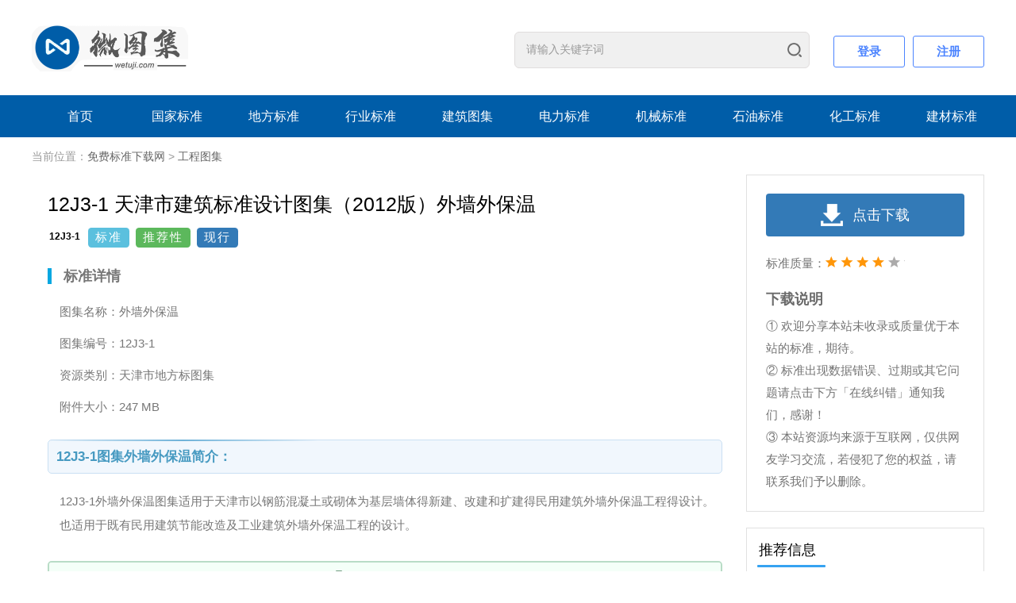

--- FILE ---
content_type: text/html
request_url: https://www.wetuji.com/guifan/12j3-1.html
body_size: 3361
content:
<!doctype html>
<html lang="zh">
<head>
<meta charset="utf-8">
<title>12J3-1 天津市建筑标准设计图集（2012版）外墙外保温 | 标准免费下载网</title>
<meta name="description" itemprop="description" content="12J3-1 天津市建筑标准设计图集（2012版）外墙外保温图集适用于天津市以钢筋混凝土或砌体为基层墙体得新建、改建和扩建得民用建筑外墙外保温工程得设计。也适用于既有民用建筑节能改造及工业建筑外墙外保温工程的设计。" />
<meta name="keywords" itemprop="keywords" content="12J3-1" />
<meta name="viewport" content="width=device-width, initial-scale=1.0">
<link rel="icon" href="/wp-content/themes/wetujiw/img/favicon.png" type="image/x-icon" />
<link rel="dns-prefetch" href="//tpc.googlesyndication.com" />
<link rel="dns-prefetch" href="//pagead2.googlesyndication.com" />
<meta name="apple-mobile-web-app-title" content="国家标准分享下载网">
<meta name="application-name" content="国家标准下载网" />
<link rel="canonical" href="https://www.wetuji.com/guifan/12j3-1.html" />
<link href="/wp-content/themes/wetujiw/css/sigle-base.css" rel="stylesheet">
<link href="/wp-content/themes/wetujiw/css/sigle-m.css" rel="stylesheet">
<script src="/wp-content/themes/wetujiw/css/jquery-3.6.0.min.js" ></script>
<script src="/wp-content/themes/wetujiw/css/comm.js"></script>
</head>
<body>
<script async src="https://pagead2.googlesyndication.com/pagead/js/adsbygoogle.js?client=ca-pub-2931352819168151" crossorigin="anonymous"></script>
<header>
  <div class="top box">
    <div class="logo"><a href="https://www.wetuji.com/" target="_blank"><img src="/wp-content/themes/wetujiw/img/logo.png" alt="免费标准下载网"></a></div>
	<script src="https://www.wetuji.com/e/member/login/loginjs.php"></script>
	  <div class="search">
      <form action="/e/search/index.php" method="post" name="searchform" id="searchform">
        <input name="keyboard" id="keyboard" class="input_text" value="请输入关键字词" style="color: rgb(153, 153, 153);" onfocus="if(value=='请输入关键字词'){this.style.color='#000';value=''}" onblur="if(value==''){this.style.color='#999';value='请输入关键字词'}" type="text">
		<input name="show" value="title,smalltext,newstext" type="hidden">
        <input name="tempid" value="2" type="hidden">
        <input name="tbname" value="news" type="hidden">
        <input name="Submit" class="input_submit" value="" type="submit">
      </form>
    </div>
  </div>
  <div class="clear"></div>
  <nav>
    <ul id="starlist" class="box">
      <li><a href="https://www.wetuji.com/">首页</a></li>
<li><a href="/biaozhun/gbtguifan/">国家标准</a></li><li><a href="/gbguifan/">地方标准</a></li><li><a href="/jybz/">行业标准</a></li><li><a href="/biaozhuntuji/">建筑图集</a></li><li><a href="/biaozhun/dltbiaozhun/">电力标准</a></li><li><a href="/biaozhun/jbtbiaozhun/">机械标准</a></li><li><a href="/biaozhun/shtbiaozhun/">石油标准</a></li><li><a href="/biaozhun/hgtbiaozhun/">化工标准</a></li><li><a href="/biaozhun/cjbiaozhun/">建材标准</a></li> 
    </ul>
  </nav>
  <div class="btn_menu"></div>
</header>
<div class="box"><main><div class="lbox"><div class="weizhi">当前位置：<a href="https://www.wetuji.com/">免费标准下载网</a>&nbsp;>&nbsp;<a href="https://www.wetuji.com/biaozhuntuji/" rel="sponsored">工程图集</a></div>
 <div class="fl">
<div class="article">
<div class="title"><h1>12J3-1 天津市建筑标准设计图集（2012版）外墙外保温</h1></div>
<div class="entitle"><div class="entitle_fl"><h5>12J3-1</h5><span class="s-status label label-info">标准</span><span class="s-status label label-success">推荐性</span><span class="s-status label label-primary" >现行</span></div>
</div>
<div class="content"><h4>标准详情</h4></div>
<p><p>图集名称：外墙外保温</p>

<p>图集编号：12J3-1</p>

<p>资源类别：天津市地方标图集</p>

<p>附件大小：247 MB</p>

<h3>12J3-1图集外墙外保温简介：</h3>

<p>12J3-1外墙外保温图集适用于天津市以钢筋混凝土或砌体为基层墙体得新建、改建和扩建得民用建筑外墙外保温工程得设计。也适用于既有民用建筑节能改造及工业建筑外墙外保温工程的设计。</p>
</p>	
<div class="entry-dl-area">
<h4 class="entry-dl-area-head">
<a href="https://www.wetuji.com/dl/12j3-1.html" rel="sponsored" class="copyright" target="_blank"><span class="ipsicon-link">立即高速下载</span></a></h4></div>
</div>
<div class="title_litt" style="margin:20px auto;text-align:center;"><ins class="adsbygoogle"
     style="display:block"
     data-ad-client="ca-pub-2931352819168151"
     data-ad-slot="9218109893"
     data-ad-format="auto"
     data-full-width-responsive="true"></ins> 
                <script>
     (adsbygoogle = window.adsbygoogle || []).push({});
</script></div>
<h3 class="same-cat-post-head"><span class="same-link">相关文件 <em>/By 图集吧</em></span></h3>	
<ul class="same-cat-post">
<li><a rel="bookmark" href="https://www.wetuji.com/guifan/j22j262.html">J22J262 被动式超低能耗建筑节能构造（九）（钢丝网架珍珠岩复合保温板）</a></li>
<li><a rel="bookmark" href="https://www.wetuji.com/guifan/j22j268.html">J22J268 被动式超低能耗建筑节能构造（十）（定位锚固钢网现浇混凝土内置保温系统建筑构造）</a></li>
<li><a rel="bookmark" href="https://www.wetuji.com/guifan/2016g32.html">2016浙G32 机械连接先张法预应力混凝土竹节桩</a></li>
<li><a rel="bookmark" href="https://www.wetuji.com/guifan/tzj01-2022.html">苏TZJ01-2022 既有多层住宅加装电梯通用图则</a></li>
<li><a rel="bookmark" href="https://www.wetuji.com/guifan/2022tj068.html">陕2022TJ 068 轻型保温装饰一体板构造图集（EPS、STP、岩棉装饰一体板）</a></li>
<li><a rel="bookmark" href="https://www.wetuji.com/guifan/l23j127.html">L23J127 浆料复合外墙外保温系统建筑构造图集</a></li>
<li><a rel="bookmark" href="https://www.wetuji.com/guifan/9886.html">J12Z602 混凝土砌块排水检查井图集</a></li>
<li><a rel="bookmark" href="https://www.wetuji.com/guifan/2023tj079.html">陕2023TJ079 建筑光伏系统设计与安装图集</a></li>
</ul>			
</div>
 </div>
    <aside class="rbox">
      <div class="vbox inf">
<div class="down"><a href="https://www.wetuji.com/dl/12j3-1.html" rel="sponsored" class="copyright" target="_blank"><span class="ico-down">点击下载</span></a></div>
<ul>
<li><span>标准质量：</span><span class="star star-4"></span></li>
<h3>下载说明</h3>
<li>① 欢迎分享本站未收录或质量优于本站的标准，期待。<br>
② 标准出现数据错误、过期或其它问题请点击下方「在线纠错」通知我们，感谢！<br>
③ 本站资源均来源于互联网，仅供网友学习交流，若侵犯了您的权益，请联系我们予以删除。<br></li>
</ul>
</div>
      <div class="paihang">
        <div class="side_title">
          <p>推荐信息</p>
        </div>
        <ul>          <li><i>1</i> <a href="https://www.wetuji.com/guifan/gbt43874-2024.html" target="_blank">GB/T 43874-2024 玻璃材料及制品压缩性能试验方法</a> </li>
			          <li><i>2</i> <a href="https://www.wetuji.com/guifan/gbt2526-2008.html" target="_blank">GB/T 2526-2008 氧化钆国家标准.pdf</a> </li>
			          <li><i>3</i> <a href="https://www.wetuji.com/guifan/gbt17241-1-2024.html" target="_blank">GB/T 17241.1-2024 铸铁管法兰 第1部分：PN系列</a> </li>
			          <li><i>4</i> <a href="https://www.wetuji.com/guifan/gbt50319-2013.html" target="_blank">GB/T 50319-2013 建设工程监理规范.pdf</a> </li>
			          <li><i>5</i> <a href="https://www.wetuji.com/guifan/gbt32270-2024.html" target="_blank">GB/T 32270-2024 压力管道规范 动力管道</a> </li>
			          <li><i>6</i> <a href="https://www.wetuji.com/guifan/gbt17241-2-2024.html" target="_blank">GB/T 17241.2-2024 铸铁管法兰 第2部分：Class系列</a> </li>
			          <li><i>7</i> <a href="https://www.wetuji.com/guifan/gbt1576-2008.html" target="_blank">GB/T 1576-2008工业锅炉水质标准.pdf</a> </li>
			          <li><i>8</i> <a href="https://www.wetuji.com/guifan/gb50026-2007.html" target="_blank">GB50026-2007工程测量规范.pdf</a> </li>
			        </ul>
      </div>
    </aside>
  </main>
</div>
<div class="footer">
  <p>免责申明：本站基于互联网自由分享，所有标准文件均来自互联网和会员发布，分享于互联网，本站并不是标准资料的提供者、制作者、所有者</p>
<p>因此本站不承担任何法律责任！ 若有相关资源涉及您的版权或知识产权或其他利益.</p><div style="display:none;" ><script type="text/javascript" src="/wp-content/themes/wetujiw/js/public.js"></script></div>
<p>请及时 <a href="/contact.html" target="_blank" rel="sponsored">联系我们</a>，确认后，我们会尽快删除。 Copyright <a href="https://younily.com" target="_blank">China Travel Guide</a> © 2024 | </p>
</div>
<a href="#" title="返回顶部" class="icon-top"></a></body>
</html>

--- FILE ---
content_type: text/html; charset=utf-8
request_url: https://www.wetuji.com/e/member/login/loginjs.php
body_size: 91
content:
document.write("<div id=\"_userlogin\" class=\"login\"><a rel=\"nofollow\" href=\"https://www.wetuji.com/e/member/login/\" class=\"regist\">登录</a><a rel=\"nofollow\" href=\"https://www.wetuji.com/e/member/register/\" class=\"regist\">注册</a></div>");







--- FILE ---
content_type: text/html; charset=utf-8
request_url: https://www.google.com/recaptcha/api2/aframe
body_size: 269
content:
<!DOCTYPE HTML><html><head><meta http-equiv="content-type" content="text/html; charset=UTF-8"></head><body><script nonce="9B4m4AiZzkQlGpkDkvWZoA">/** Anti-fraud and anti-abuse applications only. See google.com/recaptcha */ try{var clients={'sodar':'https://pagead2.googlesyndication.com/pagead/sodar?'};window.addEventListener("message",function(a){try{if(a.source===window.parent){var b=JSON.parse(a.data);var c=clients[b['id']];if(c){var d=document.createElement('img');d.src=c+b['params']+'&rc='+(localStorage.getItem("rc::a")?sessionStorage.getItem("rc::b"):"");window.document.body.appendChild(d);sessionStorage.setItem("rc::e",parseInt(sessionStorage.getItem("rc::e")||0)+1);localStorage.setItem("rc::h",'1769899560703');}}}catch(b){}});window.parent.postMessage("_grecaptcha_ready", "*");}catch(b){}</script></body></html>

--- FILE ---
content_type: text/css
request_url: https://www.wetuji.com/wp-content/themes/wetujiw/css/sigle-base.css
body_size: 5825
content:
@charset "utf-8";
* { margin: 0; padding: 0 }
body { font: 15px "Microsoft YaHei", Arial, Helvetica, sans-serif;}
img { border: 0; display: block }
ul, li { list-style: none; }
a { text-decoration: none; color: #222; }
a:hover { color: #0060a8; text-decoration: none; }
.clear { clear: both; width: 100%; overflow: hidden; }
.box { width: 1200px; margin: auto; overflow: hidden; }
/*header*/
header { width: 100%;background: #fff;}
.top_info { background: #fbfbfb; border-bottom: #ebebeb 1px solid; line-height: 30px; font-size: 13px; color: #999; }
.top_info span { float: right }
.top_info a { color: #999; }
.top_info span a { margin: 0 0 0 15px; }
.top { padding: 30px 0; }
.logo { float: left; margin: 0 40px 0 0; }
.logo img { height: 60px; }
nav { overflow: hidden; font-size: 0; position: relative; margin: 0 0 1px 0; background:#005da8; }
nav li {height: 53px;display: inline;line-height: 53px;color: #fff;font-size: 16px;text-align: center;font-weight: 400;padding: 0 11px;}
nav li a {font-size: 16px;display: inline-block;color: #fff;width:78px;padding: 0 11px;}
nav li:hover a {background-color: #338eff;color: #fff;width:78px;text-align: center;text-decoration: none;padding: 0 11px;}
#starlist { display: flex; justify-content: space-between; }
/*search*/
.search-key { margin-top: 24px; float: right; color: #999; }
.search-key a { margin-right: 10px; color: #61918b; font-size: 14px; }
.search-key a:last-child { color: #ff6600; }
.search-key a:hover { text-decoration: underline }
.search { position: relative; overflow: hidden; width: 370px; height: 44px; background: #f0f0f0; border-radius: 6px; margin: 10px 20px 0 30px; float: right;border: 1px solid #E0DDDD;}
.search input.input_submit { border: 0; color: #fff; outline: none; position: absolute; top: 0; right: 0; width: 10%; display: block; font-size: 15px; height: 44px; line-height: 36px; text-indent: 1em; cursor: pointer; background: url(../img/search.png) no-repeat center; background-size: 18px; }
.search input.input_text { border: 0; line-height: 36px; height: 44px; font-size: 14px; width: 90%; outline: none; text-indent: 1em; background: no-repeat; }
.news_top { margin-bottom: 20px; }
.news_top ul { overflow: hidden; }
.news_top ul li { width: 48%; text-overflow: ellipsis; white-space: nowrap; overflow: hidden; line-height: 30px; }
.news_top ul li:nth-child(odd) { float: left; }
.news_top ul li:nth-child(even) { float: right; }
.news_top ul li span { float: right; color: #999; font-size: 13px; margin-left: 30px; }
.news_top h2, .huiben h2, .huiben_list h2 { font-size: 18px; margin-bottom: 10px; background-color: #f3f3f3; padding: 10px 20px; position: relative; z-index: 0; }
.news_top h2:first-letter { font-size: 24px; }
.news_top h2:after, .huiben h2:after, .huiben_list h2:after { content: ""; position: absolute; left: 10px; bottom: 13px; margin-left: 11px; width: 70px; height: 4px; border-radius: 2px; background-color: #a2b6d8; z-index: -1; }
.huiben h2 span { float: right; font-size: 14px; }
.huiben, .huiben_list { margin-bottom: 20px; }
.huiben ul, .huiben_list ul { display: flex; flex-wrap: wrap; justify-content: space-between; }
.huiben ul li, .huiben_list ul li { width: 150px; margin: 10px 0; text-align: center; }
.huiben ul li i, .huiben_list ul li i { margin-bottom: 10px; display: block; overflow: hidden; width: 150px; height: 150px; border-radius: 10px; }
.huiben ul li img, .huiben_list ul li i img { width: 100%; min-height: 100%; transition: .5s; }
.huiben ul li p, .huiben_list ul li p { text-overflow: ellipsis; white-space: nowrap; overflow: hidden; }
.huiben { }
.huiben ul li img:hover, .huiben_list ul li img:hover { transform: scale(1.1); }
.article_box { display: flex; overflow: hidden; flex-wrap: wrap; justify-content: space-between; }
.article_box section { width: 48%; margin: 0 0 20px 0; }
.ar_tj { margin-bottom: 10px; }
.ar_tj i { width: 120px; height: 80px; display: block; overflow: hidden; margin: 5px 10px 0 0; float: left; }
.ar_tj i img { width: 100%; min-height: 100%; }
.ar_tj h3 { font-size: 16px; text-overflow: ellipsis; white-space: nowrap; overflow: hidden; padding: 6px 0; }
.ar_tj p { font-size: 14px; line-height: 24px; color: #666; overflow: hidden; text-overflow: ellipsis; -webkit-box-orient: vertical; display: -webkit-box; -webkit-line-clamp: 2; }
.ar_tj a { display: block; overflow: hidden; }
.article_box section ul li span { color: #999; font-size: 13px; float: right; margin-left: 30px; }
.article_box section ul li { text-overflow: ellipsis; white-space: nowrap; overflow: hidden; line-height: 30px; position: relative; text-indent: .8em; }
.article_box section ul li:after { content: ""; width: 4px; height: 4px; background: #ccc; position: absolute; left: 0; top: 14px; }
.article_box h2 { font-size: 18px; margin-bottom: 10px; background-color: #f3f3f3; padding: 10px 20px; position: relative; z-index: 0; }
.article_box h2:after { content: ""; position: absolute; left: 10px; bottom: 13px; margin-left: 11px; width: 70px; height: 4px; border-radius: 2px; background-color: #a2b6d8; z-index: -1; }
.article_box h2 span { float: right; font-size: 14px; }
/*main*/
main { width: 1200px; margin: auto; overflow: hidden; display: block }
.lbox { width: 860px; float: left; }
.rbox {
    float: right;
    width: 300px;
    overflow: hidden;
    margin:46px 0 10px;}
.rbox .inf {
    padding: 18px 24px;
    margin-top: 0;
}.rbox .down {
    padding-top: 5px;
    padding-bottom: 10px;
}.down a {display: block;height: 54px;background:#337ab7;color: #fff;text-align: center;line-height: 54px;border-radius: 4px;font-size: 18px;
    cursor: pointer;
}.down span {
    background: url(../img/downico2.png) no-repeat 0 center;
    padding-left: 40px;
    display: inline-block;
}.rbox .inf ul {
    margin-top: 5px;
}.rbox .inf li {
    line-height: 28px;
    color: #747474;
    font-size: 15px;
    padding: 5px 0 5px 0;
}.star.star-4 {
    background-position: -20px 0px;
}.star {
    display: inline-block;
    width: 100px;
    height: 27px;
    background-image: url(../img/star.png);
    background-repeat: no-repeat;
    vertical-align: middle;
    background-repeat: no-repeat;
    vertical-align: middle;
}.vbox h3 {
    line-height: 30px;
    font-size: 18px;
    color: #6b6b6b;padding-top: 10px;
}.rbox .inf li {
    line-height: 28px;
    color: #747474;
    font-size: 15px;
    padding: 5px 0 5px 0;
}.vbox {
    background: #fff;
    margin-bottom: 15px;
 
}
.rbox > div { margin: 0 0 20px 0; padding: 15px; border: 1px solid #e1e1e1; }
.side_title p { position: relative; font-size: 18px; margin: 0 0 10px 0; z-index: 0; width: fit-content; }
.side_title p:after {content: "";position: absolute;left: 10px;bottom: -10px;margin-left: -12px;width: 120%;height: 3px;border-radius: 2px;background-color: #36a3f1;z-index: -1;}
/*pic_news*/
.pic_news { }
.pic_news li { padding: 14px 0; overflow: hidden; border-bottom: 1px solid rgba(239,239,239,.8); }
.pic_news li:last-child { border-bottom: 0 }
.pic_news li i { float: left; width: 100px; height: 63px; overflow: hidden; border-radius: 3px; margin-right: 10px; }
.pic_news li i img { width: 100%; min-height: 100%; transition: .5s }
.pic_news li h3 { font-weight: normal; font-size: 14px; line-height: 18px; text-overflow: ellipsis; white-space: nowrap; overflow: hidden; }
.pic_news li span { font-size: 12px; color: #999; line-height: 14px; float: right; }
.pic_news li:hover img { transform: scale(1.05) }
.wenzi_news { overflow: hidden; margin-top: 10px; }
.wenzi_news li { position: relative; padding: 7px 0 7px 12px; line-height: 1.6; font-size: 14px; text-overflow: ellipsis; white-space: nowrap; overflow: hidden; border-bottom: #dfdbdb 1px dashed; }
.wenzi_news li:before { position: absolute; left: 0; top: 15px; content: ""; width: 0; height: 0; line-height: 0; border: 4px solid transparent; border-left: 5px solid #ccc; }
.wenzi_news li:last-child { border-bottom: none }
.tags ul { margin-top: 10px; overflow: hidden; }
.tags li { font-size: 12px; display: inline-block; float: left; width: 33.33%; text-align: center; }
.tags li a { padding: 8px 12px; display: block; border: #e3dfdf 1px solid; background: #fbfbfb; border-radius: 2px; margin: 4px 2px 2px; color: #666; text-overflow: ellipsis; white-space: nowrap; overflow: hidden; }
.tags li:hover a { background: #0060a8; color: #fff; border: #0060a8 1px solid; }
.userpl { border-radius: 2px; overflow: hidden; }
.userpl li { margin: 20px 0; font-size: 13px; }
.userpl li a { color: #7c87a0; }
.userpl li i { display: none; }
.userpl li span { color: #acacac; margin: 0 5px; }
.userpl li h3 { font-size: 15px; margin: 10px 0; color: #333 }
.userpl li p { font-size: 13px; line-height: 24px; color: #666; overflow: hidden; background: #f4f4f4; padding: 10px; }
/*paihang*/
.paihang ul { overflow: hidden }
.paihang ul li { height: 20px; margin: 10px 0; text-overflow: ellipsis; white-space: nowrap; overflow: hidden; font-size: 15px; padding: 8px 0 8px 0; line-height: 20px; color: #ccc; }
.paihang ul li i { display: block; color: #cdcdcd; float: left; margin-right: 8px; position: relative; font-style: normal; font-weight: bold }
.paihang ul li i::before { position: absolute; left: 0; top: 0; font-size: 9px; color: #fff; line-height: 16px; width: 16px; text-align: center }
.paihang ul li:first-child i { color: #FF5722; font-size: 20px }
.paihang ul li:nth-child(2) i { color: #FF9800; font-size: 20px }
.paihang ul li:nth-child(3) i { color: #FFC107; font-size: 20px }
.paihang a.lm { color: #666; font-size: 14px; }
.paihang a.lm:hover { color: #0060a8; }
.links { border-top: #f3f3f3 1px solid; padding: 10px 0; font-size: 14px; margin: 30px 0 0; color: #999; }
.links a { margin: 0 5px 5px 5px; }
.footer {font-size: 14px;color: #5E6166;padding: 30px 0;width: 100%;background: #373D41;border-top: #2191f0 5px solid;}
.footer p {
    line-height: 30px;
    text-align: center;
}.footer p a {
    color: #5E6166;
}
footer p { line-height: 26px; margin-bottom: 5px }
footer .box { position: relative; padding: 40px 0 20px; }
footer a { color: #666; }
footer p:last-child a { color: #0060a8; }
footer i { text-align: center; font-style: normal; position: absolute; right: 0; top: 16px; }
footer i img { width: 100px; margin-bottom: 5px; }
.icon-top {background: url(../img/istop.png) no-repeat center #fff;background-size: 22px;width: 40px;height: 40px;position: fixed;right:80px;bottom:180px;opacity: 0;transition: all 0.3s;z-index: 9999999;border: #ccc 1px solid;border-radius: 100%;}
.cd-is-visible { opacity: 1; }
.icon-top:hover { background: url(../img/top2.png) no-repeat center #005DA8; background-size:16px; }
.news_list section { margin-bottom: 20px; overflow: hidden; }
.news_list section h2 { font-size: 18px; margin-bottom: 10px; background-color: #f3f3f3; padding: 10px 20px; position: relative; z-index: 0; }
.news_list section h2:after { content: ""; position: absolute; left: 10px; bottom: 13px; margin-left: 11px; width: 70px; height: 4px; border-radius: 2px; background-color: #a2b6d8; z-index: -1; }
.news_list section i { float: left; display: block; margin: 5px 20px 0 0; width: 150px; height: 150px; border-radius: 4px; overflow: hidden; }
.news_list section i img { width: 100% }
.news_list section p { line-height: 24px; margin: 20px 0; color: #555; }
.list_class { overflow: hidden; border-bottom: #e1e1e1 1px solid; margin: 20px 0; }
.list_class a { padding: 12px 15px; display: inline-block; float: left; border: #e1e1e1 1px solid; margin: 0 6px 0 0; border-radius: 4px 4px 0 0; border-bottom: 0; }
.list_class a#pagecurrent { color: #fff; background: #0060a8; border: #0060a8 1px solid;border-bottom: none; }
.news_list ul { margin-bottom: 20px }
.news_list_wz li { text-overflow: ellipsis; white-space: nowrap; overflow: hidden; line-height: 36px; }
.news_list_wz span { float: right; color: #999; font-size: 13px; margin-left: 30px; }
.news_list_wz .lm { color: #0060a8 }
/*pagelist*/
.pagelist { text-align: center; color: #666; clear: both; font-size: 14px; margin-bottom: 30px }
.pagelist a { color: #5c626c; margin: 5px; padding: 5px 10px; background: #f4f4f5; display: inline-block; }
.pagelist a:hover, .pagelist > b { color: #FFF; background: #0060a8; text-decoration: none; }
.pagelist > b { padding: 5px 10px; margin: 5px; }
.pagelist a.page_all { display: none; }
/*hb_pic*/
.hb_pic { }
.hb_pic li { padding: 15px 0; overflow: hidden; border-bottom: 1px solid rgba(239,239,239,.8); }
.hb_pic li i { float: left; width: 60px; height: 60px; overflow: hidden; border-radius: 3px; margin-right: 10px; }
.hb_pic li i img { width: 100%; min-height: 100%; transition: .5s }
.hb_pic li p { overflow: hidden; text-overflow: ellipsis; -webkit-box-orient: vertical; display: -webkit-box; -webkit-line-clamp: 2; font-weight: normal; font-size: 14px; line-height: 18px; height: 36px; margin-bottom: 5px; }
.hb_pic li span { font-size: 12px; color: #999; line-height: 14px; background: url(../img/view.png) no-repeat; background-size: 16px; padding-left: 20px; }
.hb_pic li:hover img { transform: scale(1.05) }
.weizhi {
    color: #999;
    margin: 10px 0 0 0;
    height: 26px;
    line-height: 26px;
    overflow: hidden;
    font-size: 14px;
    display: flex
}
.weizhi a { color: #666; }
.content_title { border-bottom: 1px #e9e9e9 dashed; padding: 20px 0; }
.content_title:after { width: 5px; position: absolute; top: 5px; left: 0 }
.content_title h1 { font-size: 26px; line-height: 30px; padding-bottom: 20px; font-weight: normal; }
.content_title p { font-size: 13px; font-weight: normal; color: #999999; }
.content_title p span { margin-right: 15px; line-height: 24px; }
.content_title p span a { color: #0060a8 }
.content {
    width: 850px;
    margin-bottom: 20px;}
.content p { margin: 20px 0; }
.content ul, .content ol { margin: 20px 0 20px 35px; }
.content ul li, .content ol li { margin-top: 3px; line-height: 30px; }
.content.content ul li { list-style-type: disc; }
.content ol li { list-style-type: decimal; }
.content h2,  .content h4, .content h5, .content h6 { position: relative; margin: 20px 0; line-height: 1.2; }
.content h2 { font-size: 22px; }
.content h4 , .info h4{
    font-size: 16px;
    color: #777;
    line-height: 20px;
    overflow: hidden;
    border-left: 5px solid #07A7E1;
    padding: 0 15px;
    margin-bottom: 15px;}
.content li {
    line-height: 30px;
    font-size: 14px;
    padding: 6px 0;
    color: #777;
    border-bottom: 1px solid #eee;
    overflow: hidden;
}.content li dd {
    float: left;
    width: 420px;
    padding: 0;
    height: 30px;
    line-height: 30px;
    overflow: hidden;
    display: block;
}.content li span, .content li dd span, .content li dt span {
    float: left;
    width: 115px;
    overflow: hidden;
    line-height: 30px;
}.info {
    border-bottom: 1px solid #eee;
    overflow: hidden;
    padding: 15px 0 0 0;
}.info p {
    line-height: 30px;
    margin-bottom: 10px;
    color: #777;
    padding-left: 15px;
}.label {
    display: inline;
    padding: .2em .6em .3em;
    font-size: 100%;
    font-weight: 700;
    line-height: 2;
    color: #fff;
    text-align: center;
    white-space: nowrap;
    vertical-align: baseline;
    border-radius: .28em;
}
.content h4 { font-size: 18px; }
.content h5 { font-size: 17px; }
.content h6 { font-size: 16px; }
.content hr { width: 100%; height: 1px; border: 0; border-top: 1px #dedddd solid; margin: 30px 0; }
.content img { max-width: 100% !important;  height: auto !important; margin: 10px auto; }
.content video { height: auto !important; display: block; margin: auto; max-width: 100% !important; }
.content table { max-width: 100%; border-width: 1px; border-color: #666; border-collapse: collapse; font-size: 15px; line-height: 26px; }
.content table th { border-width: 1px; padding: 4px 8px; border-style: solid; border-color: #666; background-color: #dedede; }
.content table td { border-width: 1px; padding: 4px 8px; border-style: solid; border-color: #666; background-color: #ffffff; }
.content span.marker { background: yellow; }
.content_info { color: #f00 }
.content_info span { color: #0070c0; }
.content u { text-decoration: none; background: linear-gradient(transparent 80%, #92b6d8 80%); background-size: 100%; background-repeat: repeat-x; background-position: bottom; }
.info-pre-next { overflow: hidden; margin: 20px 0; padding-top: 20px; border-top: #e1e1e1 1px solid; }
.info-pre-next li { line-height: 30px; color: #999; font-size: 14px; }
.info-pre-next li a { margin: 0 0 0 10px }
.tags_info { color: #999; margin: 10px 0; }
.tags_info a { color: #999; border: #e9e5e5 1px solid; padding: 4px 8px; margin: 0 2px 5px; display: inline-block; border-radius: 4px; font-size: 13px; }
.tags_info a:hover { color: #fff; background: #0060a8; border: #0060a8 1px solid; }
.read_love { background: #f8f8f8; border-radius: 2px; overflow: hidden; margin-bottom: 20px; }
.read_love h2 { width: 88px; height: 25px; background: #16499d; font-size: 16px; color: #fff; line-height: 25px; text-align: center; margin-top: 20px; }
.read_love li { float: left; width: 50%; line-height: 30px; }
.read_love ul { padding: 20px; overflow: hidden; }
.read_love li a:hover { color: #16499d; }
.read_love li a { display: block; margin-right: 30px; overflow: hidden; white-space: nowrap; text-overflow: ellipsis; }
/*wz_zhuanzai*/
.wz_zhuanzai { text-align: center; color: #b3b2b2; font-size: 14px; line-height: 1.5; margin: 30px auto; }
.wz_zhuanzai a { color: #b3b2b2 }
.wz_zhuanzai a:hover { color: #16499d; }
.about .content { min-height: 60vh }
.page_tag ul { overflow: hidden; padding: 30px 0; min-height: 60vh; }
.page_tag ul li { float: left; }
.page_tag ul li a { display: block; padding: 5px 10px; border: #ccc 1px solid; margin: 0 12px 10px 0; border-radius: 5px; }
/*xt_search*/
.xt_search { margin: 20px 0; color: #333; }
.xt_search strong { color: #f00; }
.blogs_search ul li { margin-bottom: 30px; }
.blogs_search ul li h2 { font-weight: normal; margin: 0; font-size: 16px; margin-top: 10px; }
.blogs_search ul li h2 a { color: #07519A; }
.blogs_search ul li h2 a:hover, .color_purple:hover { text-decoration: underline }
.blogs_search ul li p { font-size: 14px; margin: 5px 0; }
.color_green { color: green; font-size: 14px; }
.color_purple { color: #77c; }
.blogs_search { min-height: 60vh;}
.header{
    background: #fff url(../img/bg.jpg) repeat-x;
    width: 100%;
}.banner h2 {
    font-size: 35px;
    font-weight: 700;
    margin-bottom: 10px;
}.banner .search1 {
    margin: 30px auto 0;
    box-sizing: content-box;
    position: relative;
}.banner .search1 .site-search-form {
    display: inline-block;
}.banner .search1 .search-input {
    background: #fff;
    height: 44px;
    line-height: 44px;
    font-size: 16px;
    display: inline-block;
    float: left;
    width: 500px;
    font-family: "Microsoft YaHei";
    text-indent: 30px;
    border-radius: 30px 0 0 30px;
    border: none;
    outline: none;
}.banner .search1 .search-btn {
    background: #ff5f33;
    font-size: 16px;
    height: 44px;
    border: none;
    color: #fff;
    display: inline-block;
    float: left;
    width: 100px;
    border-radius: 0 30px 30px 0;
    cursor: pointer;
}.banner p {
    font-size: 16px;
    color: #fff;
    margin-top: 15px;
}.main {
    width: 1200px;
    margin: 0 auto;
    overflow: hidden;
}.top-news {
    overflow: hidden;
    zoom: 1;
    margin-bottom: 15px;
}.news {
    width: 788px;
    height: 418px;
    float: left;
    position: relative;
    background-color: #fff;
    border-radius: 5px;
    box-shadow: #D7D7D7 0px 2px 1px 0px;
}.news-title {
    position: absolute;
    top: -15px;
    left: 30px;
    height: 28px;
}.news-title span {
    padding: 10px 30px;
    width: 100px;
    height: 32px;
    border-radius: 4px;
    background-color: #07A7E1;
    color: #fff;
    text-align: center;
    line-height: 32px;
}.news-content li {
    background: url(../img/dot.png) no-repeat scroll 15px center;
    height: 40px;
    line-height: 40px;
    border-bottom: 1px dotted #e3e3e3;
    margin: 0 25px;
    font-size: 16px;
}.news-content li a {
    float: left;
    display: inline-block;
    overflow: hidden;
    width: 90%;
    height: 40px;
    text-overflow: ellipsis;
    white-space: nowrap;
    line-height: 40px;margin: 0 15px;
}.news-content li a em {
    padding: 0 3% 0 3%;
    width: 25%;
    display: inline-block;
    float: left;
    overflow: hidden;
    white-space: nowrap;
    text-overflow: ellipsis;
}.tabulation {
    background: #fff;
}.tabulation .title {
    height: 28px;
    line-height: 28px;
    display: block;
    padding: 10px 20px 10px 35px;
    margin: -15px 0 0px;
    overflow: hidden;
    font-size: 20px;
    position: relative;
}.tabulation .title i {
    background: #07A7E1 none repeat scroll 0 0;
    height: 38px;
    left: 20px;
    overflow: hidden;
    position: absolute;
    top: 6px;
    width: 6px;
    border-radius: 4px;
}.tabulation .title span{
    padding: 10px 8px;
}.boxlist {
    height: 100%;
    overflow: hidden;
    padding: 0px 0px 10px 20px;
}.boxlist li {
    margin-left: 0px;
    widtH: 315px;
    float: left;
    background: #FFc;
    text-indent: 25px;
    background: url(../img/pdf.png) no-repeat 0px 12px;
    font-size: 14px;
}
.loop {
    margin-bottom: 15px;
}.bzbox {
    background: #fff;
    border-radius: 10px;
    overflow: hidden;
}.bzbox .title {
    height: 28px;
    line-height: 28px;
    display: block;
    padding: 20px 20px 10px 35px;
    margin: 0 0 0px;
    overflow: hidden;
    font-size: 20px;
    position: relative;
}
.bzbox .title i {
    background: #07A7E1 none repeat scroll 0 0;
    height: 20px;
    left: 20px;
    overflow: hidden;
    position: absolute;
    top: 25px;
    width: 6px;
    border-radius: 4px;
}
.boxlist-bz {
    height: 100%;
    overflow: hidden;
    padding: 0px 0 10px 20px;
}.boxlist-bz li {
    margin-left: 0px;
    widtH: 585px;
    float: left;
    background: #FFc;
    text-indent: 25px;
    background: url(../img/pdf.png) no-repeat 0px 12px;
    font-size: 14px;
}.txtlist li {
    float: left;
    line-height: 40px;
    height: 40px;
    overflow: hidden;
    font-size: 16px;
}.special {
    width: 360px;
    height: 428px;
    float: right;
    padding: 20px 20px 15px 20px;
    position: relative;
    border-radius: 10px;
    background: #fff;
}.col-l {
    float: left;
    width: 595px;
    overflow: hidden;
    background: #fff;
    border-radius: 10px;
}.col-r {
    float: right;
    width: 595px;
    overflow: hidden;
    background: #fff;
    border-radius: 10px;
}.fl {
    float: left;
    width: 890px;
    overflow: hidden;
    margin: 10px 0 10px;
}.article {
    overflow: hidden;
    position: relative;
    background: #fff;
    padding: 20px;
}.article .title {
    margin: 0 0 5px;
    overflow: hidden;
}.article .title h1 {
    color: #000;
    float: left;
    font-size: 25px;
    font-weight: normal;
    overflow: hidden;
    line-height: 34px;
}.article p {
 line-height: 30px;
    margin-bottom: 10px;
    color: #777;
    padding-left: 15px;
}.article h3{
    position: relative;
    margin: 26px 0 20px 0;
    color: #479ac1;
    background: #f1f7fd;
    border: 1px solid #cae0f3;
    padding: 9px 10px;
    font-size: 17px;
    border-radius: 5px;
}.article h3::before {
    content: "";
    position: absolute;
    height: 2px;
    width: 40%;
    top: -1px;
    left: 0;
    border-radius: 3px;
    background-image: linear-gradient(to right, rgba(0, 0, 0, 0), rgb(111 178 216), rgba(0, 0, 0, 0));
}

.entitle {
    padding: 2px;
    margin: 0 0 5px;
    overflow: hidden;
}.entitle_fl {
    float: left;
    overflow: hidden;
    width: 75%;
    max-width: 75%;
    display: inline-block;
}.entitle h5 {
    float: left;
    overflow: hidden;
    line-height: 35px;
    margin-right: 10px;
}.entitle .s-status {
    font-weight: normal;
    letter-spacing: 2px;
    line-height: 35px;
    margin-right: 8px;
}.label-info {
    background-color: #5bc0de;
}.label-success {
    background-color: #5cb85c;
}.label-primary {
    background-color: #337ab7;
}.copy {
    padding: 0 20px;
    border-radius: 4px;
    font-size: 14px;
    color: #ff0000;
    background-color: #fcf2e1;
    line-height: 45px;
    font-weight: bold;
    margin-bottom: 15px;
    text-align: center;
}.entry-dl-area {
    background: #fafffc;
    padding: 0 9px;
    border: 2px solid #b8dcc6;
    margin-bottom: 28px;
    box-sizing: border-box;
    overflow: hidden;
    width:100%;
    margin-top: 30px;font-size: 18px;
    border-radius: 5px;
}.lbox .entry-dl-area-head {
    color: #709a80;
    background: #f4fff8;
    border: none;
    margin-top: 0;
    margin-left: -10px;
    padding: 10px 12px;
    margin-right: -10px;
    border-bottom: 1px dashed #bee3ce;
    text-align: center;
}.entry-dl-area-head span{
    background: url(../img/icon-down.png) no-repeat 0 center;
    padding-left: 40px;
    display: inline-block;
}.same-cat-post-head {
    padding: 10px;
    font-size: 15px;
    background: #eee;
    color: #757c85;
    border-radius: 6px;
    margin-bottom: 4px;
}.same-cat-post-head em {
    margin-left: 5px;
    color: #6ec3c8;
    font-size: 0.8rem;
}.same-cat-post-head  span{
    background: url(../img/ipsicon-rspace.png) no-repeat 0 center;
    padding-left:25px;
    display: inline-block;
}.lbox .same-cat-post ul li {
    line-height: 26px;
}.lbox .same-cat-post li a:hover {
    text-decoration: none;
    background: #0086e3;
    color: #fff;
    padding-left: 6px;
    border-radius: 6px;
    box-sizing: border-box;
}.lbox .same-cat-post li a {
    font-size:15px;
    color: #5b91b8;
    display: block;
    width: 100%;
    padding:10px 0 10px 12px;
    margin: 0;
    border-bottom: 1px solid #eee;
}.login {
    margin-top: 15px;
    float: right;
    color: #999;
}.login .regist{
    margin-left: 10px;
    display: inline-block;
    line-height: 38px;
    height: 38px;
    border: 1px solid #4C84FF;
    width: 88px;
    text-align: center;
    color: #4C84FF;
    border-radius: 3px;
    float: left;
    font-weight: bold;
}.user {
    padding: 1px 1px;
    overflow: hidden;
    background: #F9F9F9;
    border-radius: 10px;
    margin: 10px;
}.user-info {
    float: left;
    overflow: hidden;
    margin-left: 10px;
}.user-logo {
    float: left;
    position: relative;
    width: 45px;
    height: 45px;
}.user-logo img {
    display: block;
    width: 43px;
    height: 43px;
    border-radius: 50%;
    border: 1px solid #eee;
}.user-info dl.name {
    float: left;
    height: 40px;
    padding: 0 0 0 10px;
    width: 180px;
    margin-bottom: 10px;
}.user-info dl.name dd {
    max-width: 218px;
    height: 20px;
    line-height: 20px;
    font-size: 15px;
    font-weight: 600;
    color: #FE9509;
    margin: 0px 0 0;
    overflow: hidden;
    white-space: nowrap;
    text-overflow: ellipsis;
}.user-info dl.name dt {
    max-width: 218px;
    height: 20px;
    line-height: 20px;
    font-size: 12px;
    font-weight: 200;
    color: #6b6b6b;
    margin: 0px 0 0;
    margin-top: 5px;
}.user-info dl.name dt small {
    font-size: 12px;
    color: #6b6b6b;
    margin-right: 5px;
}
.article ol li, .article ul li, .info ol li, .info ul li {
    margin-bottom: 7px;
    padding-bottom: 7px;
    border-bottom: 1px dashed #dfdfdf;
}.article ol, .article ul, .info ol, .info ul {
    padding-left: 20px;
    margin: 15px 0 15px 0;
    font-size: 15px;
    line-height: 27px;
}.article ul li, .info ul li {
    list-style-type: disc;color: #777;
}

ins.adsbygoogle[data-ad-status="unfilled"]{display:none!important}

@media (max-width:700px) {
       .entry-dl-area {display: block;}
}@media (min-width:767px) {
       .rbox .down123{display: none}
       .entry-dl-area123{display: none}
}

--- FILE ---
content_type: text/css
request_url: https://www.wetuji.com/wp-content/themes/wetujiw/css/sigle-m.css
body_size: 1136
content:
@charset "utf-8";
 @media (max-width: 1219px) {
main, .box { width: 1000px }
.lbox { width: 700px; }
.rbox { width: 270px }
.huiben ul li, .huiben_list ul li { width: 120px }
.huiben ul li i, .huiben_list ul li i { width: 120px; height: 120px }
.icon-top { right: 20px }
}
 @media (max-width: 999px) {
main, .box { width: 96% }
.lbox {width: 100%;}
.rbox { display: none}
.huiben ul li, .huiben_list ul li { width: 18% }
.huiben ul li i, .huiben_list ul li i { width: 100%; height: 100px }
footer p { margin-right: 140px; }
.list_class a { padding: 10px 6px; font-size: 14px }
.news_list section i { width: 120px; height: 120px }
.search-key { display: none }
.login{ display: none }
.content {width: 100%;}
}
 @media (max-width: 860px) {
.lbox { width: 100% }
.special{ display: none }
.col-l{ display: none }
.col-r{ display: none }
.banner h2{ display: none }
.banner p{ display: none }
.news-title{ display: none }.entitle h5{ display: none }
.fl{ width: 100% }
.banner {
    color: #fff;
    text-align: center;
    max-height: 100px;
    padding: 20px 0;
    background-color: #2d3757;
    background-image: url(banner.png);
    background-position: center center;
    position: relative;
    border-radius: 10px 10px 10px 10px;
}
.logo img { height: 33px;width:110px;}
.main{width: 100%;}
.news {overflow: hidden;
    width:100%;
    padding: 30px 0 15px;
    position: relative;
    background-color: #fff;
    border-radius: 5px;
    box-shadow: #D7D7D7 0px 2px 1px 0px;
}.loop{display: none}
.bzbox{width: 100%;}.boxlist-bz li{width: 100%;}
.boxlist-bz{width: 100%;}
.banner .search1 .search-input {width: 70%;}
.banner .search1 .search-btn{width:30%;background: #0245DC;}
.search { width: 46% }
.huiben ul li i, .huiben_list ul li i { height: 130px }
}
 @media (max-width: 768px) {
header { position: relative; border-bottom: #f3f3f3 1px solid; margin-bottom: 20px }
.top { padding: 10px 0 }
.btn_menu { width: 50px; height: 40px; background: url(../img/menu.png) no-repeat center; background-size: 22px; position: absolute; right: 0; top: 20px }
#starlist { display: none }
.search { width: 36%; margin-right: 40px }
.top_info { display: none }
.search input.input_submit { width: 18% }
.search input.input_text { width: 80% }
nav { margin: 0 }
}
 @media (max-width: 640px) {
.logo { margin: 0 }
.logo img { height: 33px;width:110px;}
.search { width: 50%; height: 30px; border-radius: 20px; margin: 0 40px 0 0 }
.search input.input_text { line-height: 32px; height: 30px }
.search input.input_submit { height: 30px; background-size: 16px; }
.btn_menu { top: 5px }
.article_box section, .news_top ul li { width: 100% }
.ar_tj { padding: 0 5px 0 0 }
.article_box section ul { padding: 0 5px }
.huiben ul { overflow-x: scroll; width: fit-content; width: 768px }
.gd { overflow: auto; }
.links { display: none }
footer i { position: initial; display: block; text-align: center; margin: auto; }
footer i img { margin: 0 auto 5px }
footer p { margin: 10px 20px 0; text-align: center; line-height: 24px; }
footer p:nth-child(n+3), .icon-top { display: none }
footer .box { padding: 10px 0 0 0 }
nav li { width: 22%; text-align: center; font-weight: normal; line-height: 33px; height: 33px; float: left; display: block; overflow: hidden; margin: 0 10px 10px 0; }
nav { background: #fff; }
ul#starlist { padding: 20px 0; }
nav li a { color: #666; background: #F3F3F3; border-radius: 3px; display: block; }
nav li:hover a { background: #0060a8; color: #fff; }
.news_list section { display: none }
.list_class { width: 768px; margin: 0 0 20px 0 }
.huiben_list ul li { width: 46%; }
.huiben_list ul li i { height: 170px }
}
 @media (min-width: 1200px) {
.banner {
    color: #fff;
    text-align: center;
    height: 180px;
    padding: 50px 0 20PX;
    background-color: #2d3757;
    background-image: url(../img/banner.png);
    background-position: center center;
    background-size: cover;
    background-repeat: no-repeat;
    position: relative;
}.top-news { 
    padding-top: 30px; 
}.news-title {
    position: absolute;
    top: -15px;
    left: 30px;
    height: 28px;
}.news {padding: 32px 0 15px;}.txtlist li{ 
    padding-top: 30px; 
}
}

--- FILE ---
content_type: application/javascript
request_url: https://www.wetuji.com/wp-content/themes/wetujiw/css/comm.js
body_size: 359
content:
$(document).ready(function() {
 
//btn_menu
	$(".btn_menu").click(function() {
       $("#starlist").toggle();
    });	

//aside
    var Sticky = new hcSticky('aside', {
      stickTo: 'main',
      innerTop: 0,
      followScroll: false,
      queries: {
        480: {
          disable: true,
          stickTo: 'body'
        }
      }
    });
	
	   //scroll to top
        var offset = 300,
        offset_opacity = 1200,
        scroll_top_duration = 700,
        $back_to_top = $('.icon-top');
		
    $(window).scroll(function () {
        ($(this).scrollTop() > offset) ? $back_to_top.addClass('cd-is-visible') : $back_to_top.removeClass('cd-is-visible cd-fade-out');
        if ($(this).scrollTop() > offset_opacity) {
            $back_to_top.addClass('cd-fade-out');
        }
    });
	 $back_to_top.on('click', function (event) {
        event.preventDefault();
        $('body,html').animate({
                scrollTop: 0,
            }, scroll_top_duration
        );
    });
	
});

	